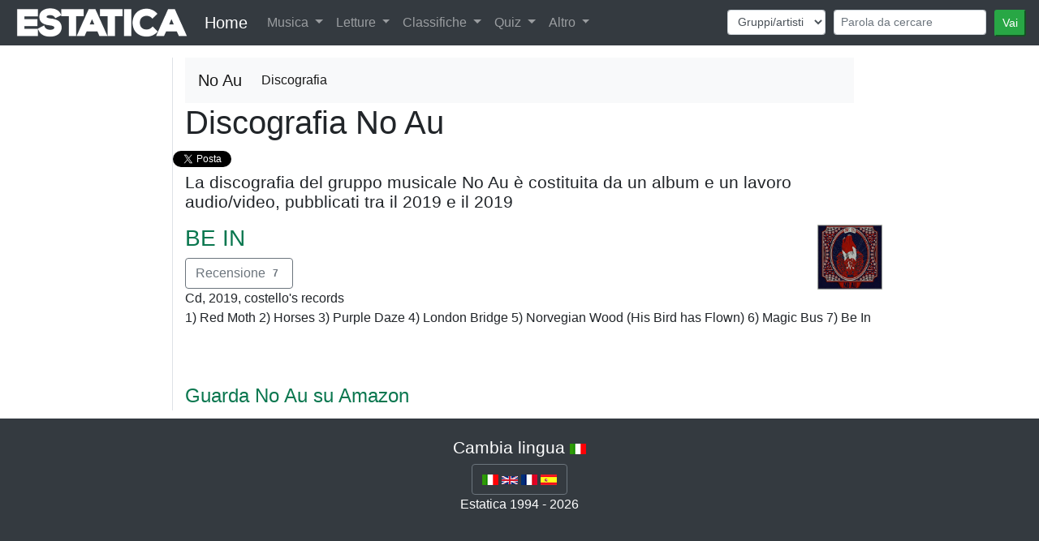

--- FILE ---
content_type: text/html; charset=UTF-8
request_url: https://estatica.it/it/musica/no-au/discografia
body_size: 4164
content:
<!DOCTYPE html>
<html lang="it">
  <head>
    <!-- Google Tag Manager -->
    <script>(function(w,d,s,l,i){w[l]=w[l]||[];w[l].push({'gtm.start':  new Date().getTime(),event:'gtm.js'});var f=d.getElementsByTagName(s)[0],j=d.createElement(s),dl=l!='dataLayer'?'&l='+l:'';j.async=true;j.src='https://www.googletagmanager.com/gtm.js?id='+i+dl;f.parentNode.insertBefore(j,f);})(window,document,'script','dataLayer','GTM-KV9HMS2');</script>
    <!-- End Google Tag Manager -->
    <meta charset="utf-8">
    <title>No Au - Discografia con 1 album, singoli e raccolte</title>
    <meta name="viewport" content="width=device-width, initial-scale=1.0">
    <meta name="description" content="No Au - Discografia. 1 dischi e album: BE IN">
    <meta name="keywords" content="Discografia, No Au, album, brani, canzoni" />
    
    <meta property="og:title" content="No Au - Discografia con 1 album, singoli e raccolte" />
    <meta property="og:type" content="article" />
    <meta property="og:url" content="https://estatica.it/it/musica/no-au/discografia" />
    <meta property="og:image" content="https://www.estatica.it/images/sito/top_estatica_facebook.png" />
    <meta property="og:site_name" content="Estatica" />
    <meta property="og:description" content="No Au - Discografia con 1 album, singoli e raccolte" />
    <meta property="fb:admins" content="1304401860" />
    <meta property="fb:app_id" content="451134381641088" />

    <!-- Le styles -->
    <link rel="stylesheet" href="/css/bootstrap.min.css" />
    <link rel="stylesheet" href="/css/ekko-lightbox.min.css" />    
    <link rel="stylesheet" href="/css/stile.css" />
    <link rel="stylesheet" href="/js/google-code-prettify/prettify.css" />     
    <link rel="stylesheet" href="/css/cookieDisclaimer.min.css">
    
 
    
    <!-- Le HTML5 shim, for IE6-8 support of HTML5 elements -->
    <!--[if lt IE 9]>
      <script src="http://html5shim.googlecode.com/svn/trunk/html5.js"></script>
    <![endif]-->

    <!-- Le fav and touch icons -->
    <link rel="apple-touch-icon-precomposed" sizes="144x144" href="/ico/apple-touch-icon-144-precomposed.png">
    <link rel="apple-touch-icon-precomposed" sizes="114x114" href="/ico/apple-touch-icon-114-precomposed.png">
    <link rel="apple-touch-icon-precomposed" sizes="72x72" href="/ico/apple-touch-icon-72-precomposed.png">
    <link rel="apple-touch-icon-precomposed" href="/ico/apple-touch-icon-57-precomposed.png">
    <link rel="shortcut icon" href="/ico/favicon.png">
<link rel="alternate" hreflang="it-it" href="https://estatica.it/it/musica/no-au/discografia" /><link rel="alternate" hreflang="en-us" href="https://estatica.it/en/musica/no-au/discografia" /><link rel="alternate" hreflang="es-es" href="https://estatica.it/es/musica/no-au/discografia" /><link rel="alternate" hreflang="fr-fr" href="https://estatica.it/fr/musica/no-au/discografia" />
             <link rel="canonical" href="https://estatica.it/it/musica/no-au/discografia" />
    <script src="https://consent.cookiefirst.com/consent.js" data-cookiefirst-key="828e620c-605b-48d4-b4c3-506ec3e164c5"></script>
  </head>

  <body>
    <header class="bg-inverse text-white text-center">
        
<nav class="navbar navbar-expand-lg navbar-dark bg-dark navbar-fixed-top menu-principale">
    <a href="https://estatica.it/"><img class="logo-estatica" src="/images/sito/top_estatica_40.png" class="img-fluid" alt="Logo di Estatica" /></a>
    <div class="d-none d-md-block"><a class="navbar-brand" href="https://estatica.it/">Home</a></div>
  <button class="navbar-toggler" type="button" data-toggle="collapse" data-target="#navbarSupportedContent" aria-controls="navbarSupportedContent" aria-expanded="false" aria-label="Toggle navigation">
    <span class="navbar-toggler-icon"></span>
  </button>

  <div class="collapse navbar-collapse" id="navbarSupportedContent">
    <ul class="navbar-nav mr-auto">
     
      <li class="nav-item dropdown">
        <a class="nav-link dropdown-toggle" href="#" id="navbarDropdown" role="button" data-toggle="dropdown" aria-haspopup="true" aria-expanded="false">
          Musica        </a>
        <div class="dropdown-menu" aria-labelledby="navbarDropdown">
          <a class="dropdown-item" href="https://estatica.it/it/musica/recensioni">Recensioni dischi</a>
          <a class="dropdown-item" href="https://estatica.it/it/musica/recensioni-raccolte">Recensioni raccolte</a>
          <a class="dropdown-item" href="https://estatica.it/it/musica/interviste">Interviste</a>
           <a class="dropdown-item" href="https://estatica.it/it/musica/monografie">Monografie</a>
           <a class="dropdown-item" href="https://estatica.it/it/video-online">Video</a>
          
          <div class="dropdown-divider"></div>
          <a class="dropdown-item" href="https://estatica.it/it/musica/gruppi-artisti-musicali">Archivio Gruppi/artisti musicali</a>
          <a class="dropdown-item" href="https://estatica.it/it/musica/raccolte">Archivio Raccolte</a>
          
        </div>
      </li>
      <li class="nav-item dropdown">
        <a class="nav-link dropdown-toggle" href="#" id="navbarDropdown" role="button" data-toggle="dropdown" aria-haspopup="true" aria-expanded="false">
          Letture        </a>
        <div class="dropdown-menu" aria-labelledby="navbarDropdown">
          <a class="dropdown-item" href="https://estatica.it/it/letture">Articoli</a>
          <a class="dropdown-item" href="/it/letture/argomento/riproduzione-audio-hi-fi?nm">Alta fedeltà</a>
          <a class="dropdown-item" href="https://estatica.it/it/libri/recensioni">Recensioni libri</a>
          <a class="dropdown-item" href="https://estatica.it/it/riviste/recensioni">Recensioni riviste</a>
          <div class="dropdown-divider"></div>
          <a class="dropdown-item" href="https://estatica.it/it/libri">Archivio Libri</a>
          <a class="dropdown-item" href="https://estatica.it/it/riviste">Archivio Riviste</a>
        </div>
      </li>
      <li class="nav-item dropdown">
        <a class="nav-link dropdown-toggle" href="#" id="navbarDropdown" role="button" data-toggle="dropdown" aria-haspopup="true" aria-expanded="false">
          Classifiche        </a>
        <div class="dropdown-menu" aria-labelledby="navbarDropdown">
          <a class="dropdown-item" href="https://estatica.it/it/classifica-migliori-album-italiani">Migliori dischi italiani</a>
          <a class="dropdown-item" href="/it/classifica-migliori-album-metal">Migliori dischi metal</a>
          <a class="dropdown-item" href="https://estatica.it/it/classifica-migliori-album-dark">Migliori dischi dark</a>
          
          <div class="dropdown-divider"></div>
          <a class="dropdown-item" href="https://estatica.it/it/classifiche/i-collaboratori-piu-attivi">Collaboratori più attivi</a>
          <a class="dropdown-item" href="https://estatica.it/it/classifiche/i-fotografi-piu-attivi">Fotografi più attivi</a>
          <div class="dropdown-divider"></div>
          <a class="dropdown-item" href="https://estatica.it/it/classifiche/articoli-piu-letti/2025">Gli articoli più letti del 2025</a>
          <a class="dropdown-item" href="https://estatica.it/it/classifiche/alta-fedelta-articoli-piu-letti/2025">Altra fedeltà. Gli articoli più letti del 2025</a>
          <a class="dropdown-item" href="https://estatica.it/it/classifiche/recensioni-musicali-piu-lette/2025">Le recensioni musicali più lette del 2025</a>
          <a class="dropdown-item" href="https://estatica.it/it/classifiche/interviste-piu-lette/2025">Le interviste più lette del 2025</a>
          <div class="dropdown-divider"></div>
         <a class="dropdown-item" href="https://estatica.it/it/classifiche/recensioni-libri-piu-lette">Le recensioni di libri più lette</a>
         <div class="dropdown-divider"></div>
         <a class="dropdown-item" href="https://estatica.it/it/tutte-le-classifiche">Tutte le classifiche</a>
         
        </div>
      </li>
      <li class="nav-item dropdown">
        <a class="nav-link dropdown-toggle" href="#" id="navbarDropdown" role="button" data-toggle="dropdown" aria-haspopup="true" aria-expanded="false">
          Quiz        </a>
        <div class="dropdown-menu" aria-labelledby="navbarDropdown">
          <a class="dropdown-item" href="https://estatica.it/it/quiz/step-1">Gioca</a>
         
        </div>
      </li>
      <li class="nav-item dropdown">
        <a class="nav-link dropdown-toggle" href="#" id="navbarDropdown" role="button" data-toggle="dropdown" aria-haspopup="true" aria-expanded="false">
          Altro        </a>
        <div class="dropdown-menu" aria-labelledby="navbarDropdown">
            <div class="dropdown-title">Contatti</div>
          <a class="dropdown-item" target="_blank" href="https://estatica.it/it/feed">Feed</a>
          <a class="dropdown-item" href="/it/static/come-contattarci">Contatti e Social Network</a>
          <a class="dropdown-item" href="https://estatica.it/it/static/collabora-con-noi">Collabora con noi</a>
          <a class="dropdown-item" href="https://www.facebook.com/Estatica.Enciclopedia.Della.Musica.Italiana/">Trovaci su Facebook</a>
          
          <div class="dropdown-divider"></div>
          <div class="dropdown-title">Download</div>
          <a class="dropdown-item" href="https://estatica.it/it/static/ebook">Ebook</a>
          <a class="dropdown-item" href="https://estatica.it/it/static/gadget">Gadget</a>
          <a class="dropdown-item" href="https://estatica.it/it/static/banner">Banner</a>
          <div class="dropdown-title">Informazioni</div>
          <a class="dropdown-item" href="https://estatica.it/it/static/la-storia">La storia</a>
          <a class="dropdown-item" href="https://estatica.it/it/informazioni/i-collaboratori">I collaboratori</a>
          <a class="dropdown-item" href="https://estatica.it/it/static/info-tecniche">Info tecniche</a>
          <a class="dropdown-item" href="https://estatica.it/it/static/ringraziamenti">Ringraziamenti</a>
          <a class="dropdown-item" href="https://estatica.it/it/static/copyright">Copyright</a>
          <div class="dropdown-title">Rassegna stampa</div>
          <a class="dropdown-item" href="https://estatica.it/it/static/in-giro">In giro</a>
          <a class="dropdown-item" href="https://estatica.it/it/static/dicono-di-noi">Dicono di noi</a>
          <div class="dropdown-title">Link</div>
          <a class="dropdown-item" href="https://estatica.it/it/static/siti-amici">Siti amici</a>
        </div>
      </li>
    </ul>
        
       
       
<form class="navbar-form navbar-right" id="form-cerca" method="post">
    <div class="form-row">
        
        <div class="col-auto form-cerca-elem">
            
            <select id="form_in" name="form[in]" class="form-control form-control-sm form-control"><option value="/it/musica/cerca-gruppi/">Gruppi/artisti</option><option value="/it/musica/cerca-dischi/">Titoli dischi</option><option value="/it/musica/cerca-raccolte/">Titoli raccolte</option><option value="/it/musica/cerca-brani/">Nomi brani</option><option value="/it/letture/cerca-articoli/">Titoli articoli</option></select>
        </div>
        <div class="col-auto form-cerca-elem">
            
            <input type="text" id="form_cerca" name="form[cerca]" required="required" class="form-control form-control-sm form-control" placeholder="Parola da cercare" />        
        </div>
        <div class="col-auto form-cerca-elem">
            <input class="btn-sm btn-success" id="tastoRicerca"  type="button" value="Vai" />
            <input type="hidden" id="form__token" name="form[_token]" value="QfK1r22sQPAiL5hr1zbCJCMtdvLC1kC7mj2MF7kG7i4" />
        </div>
    </div>
</form>
        <script>
    document.getElementById("tastoRicerca").addEventListener("click", ricerca);

function ricerca() {
   
  location.href=document.getElementById("form_in").value + document.getElementById("form_cerca").value;
}
    </script>  
   
  </div>
</nav>
    </header>

        <!-- Main -->
        <main class="container-fluid">
            <div >
                
                    
     <div class="row">
        <div class="col-lg-2 order-sm-last order-md-first border-right"></div>
        <div class="col-lg-8"> 
            <div class="row">
                <div class="col text-right">
                    <nav class="navbar navbar-expand-lg navbar-light bg-light">
  <a class="navbar-brand disco-materiale-su-gruppo" >No Au</a>
  <button class="navbar-toggler" type="button" data-toggle="collapse" data-target="#navbarNavDropdown" aria-controls="navbarNavDropdown" aria-expanded="false" aria-label="Toggle navigation">
    <span class="navbar-toggler-icon"></span>
  </button>
  <div class="collapse navbar-collapse" id="navbarNavDropdown">
    <ul class="navbar-nav">
      <li class="nav-item active">
        <a class="nav-link" href="/it/musica/no-au/discografia">Discografia</a>
      </li>
                                  </ul>
  </div>
</nav>

    
                </div>
            </div>
        </div>
        <div class="col-lg-2"></div>
    </div>
    
    
 <div class="row">
                <div class="col-lg-2 order-sm-last order-md-first border-right">
        </div>

        <div class="col-lg-10">
            <article>
                <div class="row">
                      <div class="col-lg-10">  
 
            <header>
                <h1 class="gruppo">
                    Discografia No Au                </h1>
            </header>
                <div class="row flex-nowrap estatica-social">
            <div id="fb-root"></div>
    <script async defer crossorigin="anonymous" src="https://connect.facebook.net/it_IT/sdk.js#xfbml=1&version=v13.0&appId=451134381641088&autoLogAppEvents=1" nonce="nvogDHx5"></script>
        <div class="home-facebook">
        <div class="fb-like" data-href="https://estatica.it/it/musica/no-au/discografia" data-width="" data-layout="button_count" data-action="like" data-size="small" data-share="true"></div>
    </div>
            
    <div style="width: 50px;" class="col-1 estatica-twitter"><a href="https://twitter.com/share" class="twitter-share-button" data-url="https://estatica.it/it/musica/no-au/discografia" data-lang="it" data-hashtags="musica">Tweet</a></div>
    <script>!function(d,s,id){var js,fjs=d.getElementsByTagName(s)[0];if(!d.getElementById(id)){js=d.createElement(s);js.id=id;js.src="//platform.twitter.com/widgets.js";fjs.parentNode.insertBefore(js,fjs);}}(document,"script","twitter-wjs");</script>

</div>


                                <h4>La discografia  del gruppo musicale No Au è costituita da un album e un lavoro audio/video, pubblicati tra il 2019 e il 2019</h4>
                                      <div class="clearfix"><p>
                                                             <img class="float-right  discografia-disco" src="/images/musica_dischi/n/index no au.jpg">                                     
                                                             <h3 class="discografia-disco-titolo"><a href="/it/musica/no-au/disco/be-in" > BE IN</a></h3>
                          <button class="btn btn-outline-secondary btn-xs" type="button" onclick="location.href='http://estatica.it/it/musica/no-au/disco/be-in'">
   Recensione <span class="badge">7</span>
  
</button>
                
<br />
Cd, <span class="anno">2019</span>, <span class="etichetta">costello&#039;s records </span>
<br />
 <span class="numBrano">1) </span>
<span class="nomeBrano">Red Moth </span>
<span class="numBrano">2) </span>
<span class="nomeBrano">Horses </span>
<span class="numBrano">3) </span>
<span class="nomeBrano">Purple Daze </span>
<span class="numBrano">4) </span>
<span class="nomeBrano">London Bridge </span>
<span class="numBrano">5) </span>
<span class="nomeBrano">Norvegian Wood (His Bird has Flown) </span>
<span class="numBrano">6) </span>
<span class="nomeBrano">Magic Bus </span>
<span class="numBrano">7) </span>
<span class="nomeBrano">Be In </span>
                       </p></div>

<div style="padding-top:50px;"><a href="https://www.amazon.it/s?k=No Au&__mk_it_IT=%C3%85M%C3%85%C5%BD%C3%95%C3%91&crid=140QO8V8BTAQ4&linkCode=ll2&tag=estatica-21&language=it_IT&ref_=as_li_ss_tl" target="_blank" rel="nofollow" style="font-size:x-large;">Guarda No Au su Amazon</a></div>





</div>
            <div class="col-lg-2">
                
                    


</div>
</div>
</article>
       
    </div>
    </div>
                
            </div>
        </main>

      

    <footer class="bg-dark text-inverse text-center py-4">
                <div class="ms-titolo"><h4>Cambia lingua <img alt="Lingua attuale" src="/images/lang/it.gif"></h4></div>
 <div class="btn-group-vertical btn-ms">
     <div class="btn btn-outline-secondary">
           <a href="/it/musica/no-au/discografia"><img alt="Italiano" title="Italiano" src="/images/lang/it.gif"></a>
  <a href="/en/musica/no-au/discografia"><img alt="Inglese" title="Inglese" src="/images/lang/en.gif"></a>
  <a href="/fr/musica/no-au/discografia"><img alt="Francese" title="Francese" src="/images/lang/fr.gif"></a>
  <a href="/es/musica/no-au/discografia"><img alt="Spagnolo" title="Spagnolo" src="/images/lang/es.gif"></a>
    </div>
</div>
                
        <p class="text-center">Estatica 1994 - 2026</p>
    </footer>
<script src="/js/jquery.js"></script>
<script src="/js/bootstrap/bootstrap.min.js"></script>
<script src="/js/bootstrap/ekko-lightbox.min.js"></script>
<script src="/js/estatica/cerca.js"></script>

<script>
    $(document).on('click', '[data-toggle="lightbox"]', function(event) {
                event.preventDefault();
                $(this).ekkoLightbox();
            });
    </script>
  </body>

</html>